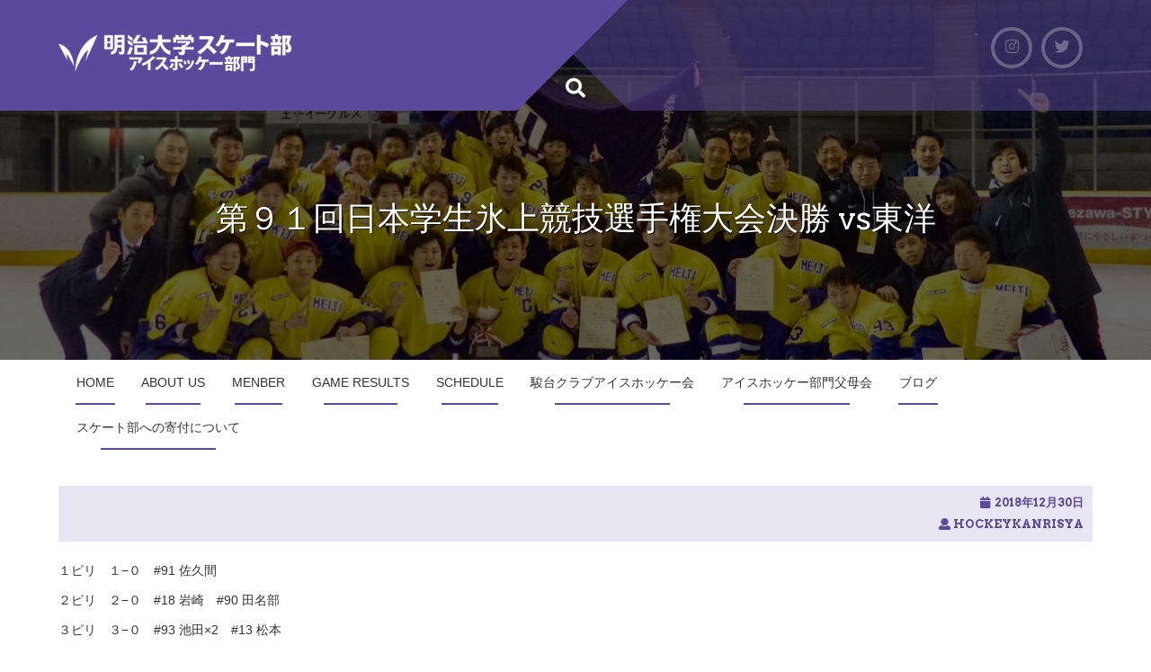

--- FILE ---
content_type: text/html; charset=UTF-8
request_url: https://hockey.meijiskate.jp/?p=556
body_size: 45021
content:
<!DOCTYPE html>
<html lang="ja">
<head>
<meta charset="UTF-8">
<meta name="viewport" content="width=device-width, initial-scale=1">
<link rel="profile" href="https://gmpg.org/xfn/11">
<link rel="pingback" href="https://hockey.meijiskate.jp/icehockey/xmlrpc.php">
<title>第９１回日本学生氷上競技選手権大会決勝 vs東洋 &#8211; 明治大学スケート部</title>
<meta name='robots' content='max-image-preview:large' />
<link rel='dns-prefetch' href='//fonts.googleapis.com' />
<link rel="alternate" type="application/rss+xml" title="明治大学スケート部 &raquo; フィード" href="https://hockey.meijiskate.jp/?feed=rss2" />
<link rel="alternate" type="application/rss+xml" title="明治大学スケート部 &raquo; コメントフィード" href="https://hockey.meijiskate.jp/?feed=comments-rss2" />
<link rel="alternate" title="oEmbed (JSON)" type="application/json+oembed" href="https://hockey.meijiskate.jp/index.php?rest_route=%2Foembed%2F1.0%2Fembed&#038;url=https%3A%2F%2Fhockey.meijiskate.jp%2F%3Fp%3D556" />
<link rel="alternate" title="oEmbed (XML)" type="text/xml+oembed" href="https://hockey.meijiskate.jp/index.php?rest_route=%2Foembed%2F1.0%2Fembed&#038;url=https%3A%2F%2Fhockey.meijiskate.jp%2F%3Fp%3D556&#038;format=xml" />
<style id='wp-img-auto-sizes-contain-inline-css' type='text/css'>
img:is([sizes=auto i],[sizes^="auto," i]){contain-intrinsic-size:3000px 1500px}
/*# sourceURL=wp-img-auto-sizes-contain-inline-css */
</style>
<style id='wp-emoji-styles-inline-css' type='text/css'>

	img.wp-smiley, img.emoji {
		display: inline !important;
		border: none !important;
		box-shadow: none !important;
		height: 1em !important;
		width: 1em !important;
		margin: 0 0.07em !important;
		vertical-align: -0.1em !important;
		background: none !important;
		padding: 0 !important;
	}
/*# sourceURL=wp-emoji-styles-inline-css */
</style>
<style id='wp-block-library-inline-css' type='text/css'>
:root{--wp-block-synced-color:#7a00df;--wp-block-synced-color--rgb:122,0,223;--wp-bound-block-color:var(--wp-block-synced-color);--wp-editor-canvas-background:#ddd;--wp-admin-theme-color:#007cba;--wp-admin-theme-color--rgb:0,124,186;--wp-admin-theme-color-darker-10:#006ba1;--wp-admin-theme-color-darker-10--rgb:0,107,160.5;--wp-admin-theme-color-darker-20:#005a87;--wp-admin-theme-color-darker-20--rgb:0,90,135;--wp-admin-border-width-focus:2px}@media (min-resolution:192dpi){:root{--wp-admin-border-width-focus:1.5px}}.wp-element-button{cursor:pointer}:root .has-very-light-gray-background-color{background-color:#eee}:root .has-very-dark-gray-background-color{background-color:#313131}:root .has-very-light-gray-color{color:#eee}:root .has-very-dark-gray-color{color:#313131}:root .has-vivid-green-cyan-to-vivid-cyan-blue-gradient-background{background:linear-gradient(135deg,#00d084,#0693e3)}:root .has-purple-crush-gradient-background{background:linear-gradient(135deg,#34e2e4,#4721fb 50%,#ab1dfe)}:root .has-hazy-dawn-gradient-background{background:linear-gradient(135deg,#faaca8,#dad0ec)}:root .has-subdued-olive-gradient-background{background:linear-gradient(135deg,#fafae1,#67a671)}:root .has-atomic-cream-gradient-background{background:linear-gradient(135deg,#fdd79a,#004a59)}:root .has-nightshade-gradient-background{background:linear-gradient(135deg,#330968,#31cdcf)}:root .has-midnight-gradient-background{background:linear-gradient(135deg,#020381,#2874fc)}:root{--wp--preset--font-size--normal:16px;--wp--preset--font-size--huge:42px}.has-regular-font-size{font-size:1em}.has-larger-font-size{font-size:2.625em}.has-normal-font-size{font-size:var(--wp--preset--font-size--normal)}.has-huge-font-size{font-size:var(--wp--preset--font-size--huge)}.has-text-align-center{text-align:center}.has-text-align-left{text-align:left}.has-text-align-right{text-align:right}.has-fit-text{white-space:nowrap!important}#end-resizable-editor-section{display:none}.aligncenter{clear:both}.items-justified-left{justify-content:flex-start}.items-justified-center{justify-content:center}.items-justified-right{justify-content:flex-end}.items-justified-space-between{justify-content:space-between}.screen-reader-text{border:0;clip-path:inset(50%);height:1px;margin:-1px;overflow:hidden;padding:0;position:absolute;width:1px;word-wrap:normal!important}.screen-reader-text:focus{background-color:#ddd;clip-path:none;color:#444;display:block;font-size:1em;height:auto;left:5px;line-height:normal;padding:15px 23px 14px;text-decoration:none;top:5px;width:auto;z-index:100000}html :where(.has-border-color){border-style:solid}html :where([style*=border-top-color]){border-top-style:solid}html :where([style*=border-right-color]){border-right-style:solid}html :where([style*=border-bottom-color]){border-bottom-style:solid}html :where([style*=border-left-color]){border-left-style:solid}html :where([style*=border-width]){border-style:solid}html :where([style*=border-top-width]){border-top-style:solid}html :where([style*=border-right-width]){border-right-style:solid}html :where([style*=border-bottom-width]){border-bottom-style:solid}html :where([style*=border-left-width]){border-left-style:solid}html :where(img[class*=wp-image-]){height:auto;max-width:100%}:where(figure){margin:0 0 1em}html :where(.is-position-sticky){--wp-admin--admin-bar--position-offset:var(--wp-admin--admin-bar--height,0px)}@media screen and (max-width:600px){html :where(.is-position-sticky){--wp-admin--admin-bar--position-offset:0px}}

/*# sourceURL=wp-block-library-inline-css */
</style><style id='wp-block-image-inline-css' type='text/css'>
.wp-block-image>a,.wp-block-image>figure>a{display:inline-block}.wp-block-image img{box-sizing:border-box;height:auto;max-width:100%;vertical-align:bottom}@media not (prefers-reduced-motion){.wp-block-image img.hide{visibility:hidden}.wp-block-image img.show{animation:show-content-image .4s}}.wp-block-image[style*=border-radius] img,.wp-block-image[style*=border-radius]>a{border-radius:inherit}.wp-block-image.has-custom-border img{box-sizing:border-box}.wp-block-image.aligncenter{text-align:center}.wp-block-image.alignfull>a,.wp-block-image.alignwide>a{width:100%}.wp-block-image.alignfull img,.wp-block-image.alignwide img{height:auto;width:100%}.wp-block-image .aligncenter,.wp-block-image .alignleft,.wp-block-image .alignright,.wp-block-image.aligncenter,.wp-block-image.alignleft,.wp-block-image.alignright{display:table}.wp-block-image .aligncenter>figcaption,.wp-block-image .alignleft>figcaption,.wp-block-image .alignright>figcaption,.wp-block-image.aligncenter>figcaption,.wp-block-image.alignleft>figcaption,.wp-block-image.alignright>figcaption{caption-side:bottom;display:table-caption}.wp-block-image .alignleft{float:left;margin:.5em 1em .5em 0}.wp-block-image .alignright{float:right;margin:.5em 0 .5em 1em}.wp-block-image .aligncenter{margin-left:auto;margin-right:auto}.wp-block-image :where(figcaption){margin-bottom:1em;margin-top:.5em}.wp-block-image.is-style-circle-mask img{border-radius:9999px}@supports ((-webkit-mask-image:none) or (mask-image:none)) or (-webkit-mask-image:none){.wp-block-image.is-style-circle-mask img{border-radius:0;-webkit-mask-image:url('data:image/svg+xml;utf8,<svg viewBox="0 0 100 100" xmlns="http://www.w3.org/2000/svg"><circle cx="50" cy="50" r="50"/></svg>');mask-image:url('data:image/svg+xml;utf8,<svg viewBox="0 0 100 100" xmlns="http://www.w3.org/2000/svg"><circle cx="50" cy="50" r="50"/></svg>');mask-mode:alpha;-webkit-mask-position:center;mask-position:center;-webkit-mask-repeat:no-repeat;mask-repeat:no-repeat;-webkit-mask-size:contain;mask-size:contain}}:root :where(.wp-block-image.is-style-rounded img,.wp-block-image .is-style-rounded img){border-radius:9999px}.wp-block-image figure{margin:0}.wp-lightbox-container{display:flex;flex-direction:column;position:relative}.wp-lightbox-container img{cursor:zoom-in}.wp-lightbox-container img:hover+button{opacity:1}.wp-lightbox-container button{align-items:center;backdrop-filter:blur(16px) saturate(180%);background-color:#5a5a5a40;border:none;border-radius:4px;cursor:zoom-in;display:flex;height:20px;justify-content:center;opacity:0;padding:0;position:absolute;right:16px;text-align:center;top:16px;width:20px;z-index:100}@media not (prefers-reduced-motion){.wp-lightbox-container button{transition:opacity .2s ease}}.wp-lightbox-container button:focus-visible{outline:3px auto #5a5a5a40;outline:3px auto -webkit-focus-ring-color;outline-offset:3px}.wp-lightbox-container button:hover{cursor:pointer;opacity:1}.wp-lightbox-container button:focus{opacity:1}.wp-lightbox-container button:focus,.wp-lightbox-container button:hover,.wp-lightbox-container button:not(:hover):not(:active):not(.has-background){background-color:#5a5a5a40;border:none}.wp-lightbox-overlay{box-sizing:border-box;cursor:zoom-out;height:100vh;left:0;overflow:hidden;position:fixed;top:0;visibility:hidden;width:100%;z-index:100000}.wp-lightbox-overlay .close-button{align-items:center;cursor:pointer;display:flex;justify-content:center;min-height:40px;min-width:40px;padding:0;position:absolute;right:calc(env(safe-area-inset-right) + 16px);top:calc(env(safe-area-inset-top) + 16px);z-index:5000000}.wp-lightbox-overlay .close-button:focus,.wp-lightbox-overlay .close-button:hover,.wp-lightbox-overlay .close-button:not(:hover):not(:active):not(.has-background){background:none;border:none}.wp-lightbox-overlay .lightbox-image-container{height:var(--wp--lightbox-container-height);left:50%;overflow:hidden;position:absolute;top:50%;transform:translate(-50%,-50%);transform-origin:top left;width:var(--wp--lightbox-container-width);z-index:9999999999}.wp-lightbox-overlay .wp-block-image{align-items:center;box-sizing:border-box;display:flex;height:100%;justify-content:center;margin:0;position:relative;transform-origin:0 0;width:100%;z-index:3000000}.wp-lightbox-overlay .wp-block-image img{height:var(--wp--lightbox-image-height);min-height:var(--wp--lightbox-image-height);min-width:var(--wp--lightbox-image-width);width:var(--wp--lightbox-image-width)}.wp-lightbox-overlay .wp-block-image figcaption{display:none}.wp-lightbox-overlay button{background:none;border:none}.wp-lightbox-overlay .scrim{background-color:#fff;height:100%;opacity:.9;position:absolute;width:100%;z-index:2000000}.wp-lightbox-overlay.active{visibility:visible}@media not (prefers-reduced-motion){.wp-lightbox-overlay.active{animation:turn-on-visibility .25s both}.wp-lightbox-overlay.active img{animation:turn-on-visibility .35s both}.wp-lightbox-overlay.show-closing-animation:not(.active){animation:turn-off-visibility .35s both}.wp-lightbox-overlay.show-closing-animation:not(.active) img{animation:turn-off-visibility .25s both}.wp-lightbox-overlay.zoom.active{animation:none;opacity:1;visibility:visible}.wp-lightbox-overlay.zoom.active .lightbox-image-container{animation:lightbox-zoom-in .4s}.wp-lightbox-overlay.zoom.active .lightbox-image-container img{animation:none}.wp-lightbox-overlay.zoom.active .scrim{animation:turn-on-visibility .4s forwards}.wp-lightbox-overlay.zoom.show-closing-animation:not(.active){animation:none}.wp-lightbox-overlay.zoom.show-closing-animation:not(.active) .lightbox-image-container{animation:lightbox-zoom-out .4s}.wp-lightbox-overlay.zoom.show-closing-animation:not(.active) .lightbox-image-container img{animation:none}.wp-lightbox-overlay.zoom.show-closing-animation:not(.active) .scrim{animation:turn-off-visibility .4s forwards}}@keyframes show-content-image{0%{visibility:hidden}99%{visibility:hidden}to{visibility:visible}}@keyframes turn-on-visibility{0%{opacity:0}to{opacity:1}}@keyframes turn-off-visibility{0%{opacity:1;visibility:visible}99%{opacity:0;visibility:visible}to{opacity:0;visibility:hidden}}@keyframes lightbox-zoom-in{0%{transform:translate(calc((-100vw + var(--wp--lightbox-scrollbar-width))/2 + var(--wp--lightbox-initial-left-position)),calc(-50vh + var(--wp--lightbox-initial-top-position))) scale(var(--wp--lightbox-scale))}to{transform:translate(-50%,-50%) scale(1)}}@keyframes lightbox-zoom-out{0%{transform:translate(-50%,-50%) scale(1);visibility:visible}99%{visibility:visible}to{transform:translate(calc((-100vw + var(--wp--lightbox-scrollbar-width))/2 + var(--wp--lightbox-initial-left-position)),calc(-50vh + var(--wp--lightbox-initial-top-position))) scale(var(--wp--lightbox-scale));visibility:hidden}}
/*# sourceURL=https://hockey.meijiskate.jp/icehockey/wp-includes/blocks/image/style.min.css */
</style>
<style id='wp-block-paragraph-inline-css' type='text/css'>
.is-small-text{font-size:.875em}.is-regular-text{font-size:1em}.is-large-text{font-size:2.25em}.is-larger-text{font-size:3em}.has-drop-cap:not(:focus):first-letter{float:left;font-size:8.4em;font-style:normal;font-weight:100;line-height:.68;margin:.05em .1em 0 0;text-transform:uppercase}body.rtl .has-drop-cap:not(:focus):first-letter{float:none;margin-left:.1em}p.has-drop-cap.has-background{overflow:hidden}:root :where(p.has-background){padding:1.25em 2.375em}:where(p.has-text-color:not(.has-link-color)) a{color:inherit}p.has-text-align-left[style*="writing-mode:vertical-lr"],p.has-text-align-right[style*="writing-mode:vertical-rl"]{rotate:180deg}
/*# sourceURL=https://hockey.meijiskate.jp/icehockey/wp-includes/blocks/paragraph/style.min.css */
</style>
<style id='global-styles-inline-css' type='text/css'>
:root{--wp--preset--aspect-ratio--square: 1;--wp--preset--aspect-ratio--4-3: 4/3;--wp--preset--aspect-ratio--3-4: 3/4;--wp--preset--aspect-ratio--3-2: 3/2;--wp--preset--aspect-ratio--2-3: 2/3;--wp--preset--aspect-ratio--16-9: 16/9;--wp--preset--aspect-ratio--9-16: 9/16;--wp--preset--color--black: #000000;--wp--preset--color--cyan-bluish-gray: #abb8c3;--wp--preset--color--white: #ffffff;--wp--preset--color--pale-pink: #f78da7;--wp--preset--color--vivid-red: #cf2e2e;--wp--preset--color--luminous-vivid-orange: #ff6900;--wp--preset--color--luminous-vivid-amber: #fcb900;--wp--preset--color--light-green-cyan: #7bdcb5;--wp--preset--color--vivid-green-cyan: #00d084;--wp--preset--color--pale-cyan-blue: #8ed1fc;--wp--preset--color--vivid-cyan-blue: #0693e3;--wp--preset--color--vivid-purple: #9b51e0;--wp--preset--gradient--vivid-cyan-blue-to-vivid-purple: linear-gradient(135deg,rgb(6,147,227) 0%,rgb(155,81,224) 100%);--wp--preset--gradient--light-green-cyan-to-vivid-green-cyan: linear-gradient(135deg,rgb(122,220,180) 0%,rgb(0,208,130) 100%);--wp--preset--gradient--luminous-vivid-amber-to-luminous-vivid-orange: linear-gradient(135deg,rgb(252,185,0) 0%,rgb(255,105,0) 100%);--wp--preset--gradient--luminous-vivid-orange-to-vivid-red: linear-gradient(135deg,rgb(255,105,0) 0%,rgb(207,46,46) 100%);--wp--preset--gradient--very-light-gray-to-cyan-bluish-gray: linear-gradient(135deg,rgb(238,238,238) 0%,rgb(169,184,195) 100%);--wp--preset--gradient--cool-to-warm-spectrum: linear-gradient(135deg,rgb(74,234,220) 0%,rgb(151,120,209) 20%,rgb(207,42,186) 40%,rgb(238,44,130) 60%,rgb(251,105,98) 80%,rgb(254,248,76) 100%);--wp--preset--gradient--blush-light-purple: linear-gradient(135deg,rgb(255,206,236) 0%,rgb(152,150,240) 100%);--wp--preset--gradient--blush-bordeaux: linear-gradient(135deg,rgb(254,205,165) 0%,rgb(254,45,45) 50%,rgb(107,0,62) 100%);--wp--preset--gradient--luminous-dusk: linear-gradient(135deg,rgb(255,203,112) 0%,rgb(199,81,192) 50%,rgb(65,88,208) 100%);--wp--preset--gradient--pale-ocean: linear-gradient(135deg,rgb(255,245,203) 0%,rgb(182,227,212) 50%,rgb(51,167,181) 100%);--wp--preset--gradient--electric-grass: linear-gradient(135deg,rgb(202,248,128) 0%,rgb(113,206,126) 100%);--wp--preset--gradient--midnight: linear-gradient(135deg,rgb(2,3,129) 0%,rgb(40,116,252) 100%);--wp--preset--font-size--small: 13px;--wp--preset--font-size--medium: 20px;--wp--preset--font-size--large: 36px;--wp--preset--font-size--x-large: 42px;--wp--preset--spacing--20: 0.44rem;--wp--preset--spacing--30: 0.67rem;--wp--preset--spacing--40: 1rem;--wp--preset--spacing--50: 1.5rem;--wp--preset--spacing--60: 2.25rem;--wp--preset--spacing--70: 3.38rem;--wp--preset--spacing--80: 5.06rem;--wp--preset--shadow--natural: 6px 6px 9px rgba(0, 0, 0, 0.2);--wp--preset--shadow--deep: 12px 12px 50px rgba(0, 0, 0, 0.4);--wp--preset--shadow--sharp: 6px 6px 0px rgba(0, 0, 0, 0.2);--wp--preset--shadow--outlined: 6px 6px 0px -3px rgb(255, 255, 255), 6px 6px rgb(0, 0, 0);--wp--preset--shadow--crisp: 6px 6px 0px rgb(0, 0, 0);}:where(.is-layout-flex){gap: 0.5em;}:where(.is-layout-grid){gap: 0.5em;}body .is-layout-flex{display: flex;}.is-layout-flex{flex-wrap: wrap;align-items: center;}.is-layout-flex > :is(*, div){margin: 0;}body .is-layout-grid{display: grid;}.is-layout-grid > :is(*, div){margin: 0;}:where(.wp-block-columns.is-layout-flex){gap: 2em;}:where(.wp-block-columns.is-layout-grid){gap: 2em;}:where(.wp-block-post-template.is-layout-flex){gap: 1.25em;}:where(.wp-block-post-template.is-layout-grid){gap: 1.25em;}.has-black-color{color: var(--wp--preset--color--black) !important;}.has-cyan-bluish-gray-color{color: var(--wp--preset--color--cyan-bluish-gray) !important;}.has-white-color{color: var(--wp--preset--color--white) !important;}.has-pale-pink-color{color: var(--wp--preset--color--pale-pink) !important;}.has-vivid-red-color{color: var(--wp--preset--color--vivid-red) !important;}.has-luminous-vivid-orange-color{color: var(--wp--preset--color--luminous-vivid-orange) !important;}.has-luminous-vivid-amber-color{color: var(--wp--preset--color--luminous-vivid-amber) !important;}.has-light-green-cyan-color{color: var(--wp--preset--color--light-green-cyan) !important;}.has-vivid-green-cyan-color{color: var(--wp--preset--color--vivid-green-cyan) !important;}.has-pale-cyan-blue-color{color: var(--wp--preset--color--pale-cyan-blue) !important;}.has-vivid-cyan-blue-color{color: var(--wp--preset--color--vivid-cyan-blue) !important;}.has-vivid-purple-color{color: var(--wp--preset--color--vivid-purple) !important;}.has-black-background-color{background-color: var(--wp--preset--color--black) !important;}.has-cyan-bluish-gray-background-color{background-color: var(--wp--preset--color--cyan-bluish-gray) !important;}.has-white-background-color{background-color: var(--wp--preset--color--white) !important;}.has-pale-pink-background-color{background-color: var(--wp--preset--color--pale-pink) !important;}.has-vivid-red-background-color{background-color: var(--wp--preset--color--vivid-red) !important;}.has-luminous-vivid-orange-background-color{background-color: var(--wp--preset--color--luminous-vivid-orange) !important;}.has-luminous-vivid-amber-background-color{background-color: var(--wp--preset--color--luminous-vivid-amber) !important;}.has-light-green-cyan-background-color{background-color: var(--wp--preset--color--light-green-cyan) !important;}.has-vivid-green-cyan-background-color{background-color: var(--wp--preset--color--vivid-green-cyan) !important;}.has-pale-cyan-blue-background-color{background-color: var(--wp--preset--color--pale-cyan-blue) !important;}.has-vivid-cyan-blue-background-color{background-color: var(--wp--preset--color--vivid-cyan-blue) !important;}.has-vivid-purple-background-color{background-color: var(--wp--preset--color--vivid-purple) !important;}.has-black-border-color{border-color: var(--wp--preset--color--black) !important;}.has-cyan-bluish-gray-border-color{border-color: var(--wp--preset--color--cyan-bluish-gray) !important;}.has-white-border-color{border-color: var(--wp--preset--color--white) !important;}.has-pale-pink-border-color{border-color: var(--wp--preset--color--pale-pink) !important;}.has-vivid-red-border-color{border-color: var(--wp--preset--color--vivid-red) !important;}.has-luminous-vivid-orange-border-color{border-color: var(--wp--preset--color--luminous-vivid-orange) !important;}.has-luminous-vivid-amber-border-color{border-color: var(--wp--preset--color--luminous-vivid-amber) !important;}.has-light-green-cyan-border-color{border-color: var(--wp--preset--color--light-green-cyan) !important;}.has-vivid-green-cyan-border-color{border-color: var(--wp--preset--color--vivid-green-cyan) !important;}.has-pale-cyan-blue-border-color{border-color: var(--wp--preset--color--pale-cyan-blue) !important;}.has-vivid-cyan-blue-border-color{border-color: var(--wp--preset--color--vivid-cyan-blue) !important;}.has-vivid-purple-border-color{border-color: var(--wp--preset--color--vivid-purple) !important;}.has-vivid-cyan-blue-to-vivid-purple-gradient-background{background: var(--wp--preset--gradient--vivid-cyan-blue-to-vivid-purple) !important;}.has-light-green-cyan-to-vivid-green-cyan-gradient-background{background: var(--wp--preset--gradient--light-green-cyan-to-vivid-green-cyan) !important;}.has-luminous-vivid-amber-to-luminous-vivid-orange-gradient-background{background: var(--wp--preset--gradient--luminous-vivid-amber-to-luminous-vivid-orange) !important;}.has-luminous-vivid-orange-to-vivid-red-gradient-background{background: var(--wp--preset--gradient--luminous-vivid-orange-to-vivid-red) !important;}.has-very-light-gray-to-cyan-bluish-gray-gradient-background{background: var(--wp--preset--gradient--very-light-gray-to-cyan-bluish-gray) !important;}.has-cool-to-warm-spectrum-gradient-background{background: var(--wp--preset--gradient--cool-to-warm-spectrum) !important;}.has-blush-light-purple-gradient-background{background: var(--wp--preset--gradient--blush-light-purple) !important;}.has-blush-bordeaux-gradient-background{background: var(--wp--preset--gradient--blush-bordeaux) !important;}.has-luminous-dusk-gradient-background{background: var(--wp--preset--gradient--luminous-dusk) !important;}.has-pale-ocean-gradient-background{background: var(--wp--preset--gradient--pale-ocean) !important;}.has-electric-grass-gradient-background{background: var(--wp--preset--gradient--electric-grass) !important;}.has-midnight-gradient-background{background: var(--wp--preset--gradient--midnight) !important;}.has-small-font-size{font-size: var(--wp--preset--font-size--small) !important;}.has-medium-font-size{font-size: var(--wp--preset--font-size--medium) !important;}.has-large-font-size{font-size: var(--wp--preset--font-size--large) !important;}.has-x-large-font-size{font-size: var(--wp--preset--font-size--x-large) !important;}
/*# sourceURL=global-styles-inline-css */
</style>

<style id='classic-theme-styles-inline-css' type='text/css'>
/*! This file is auto-generated */
.wp-block-button__link{color:#fff;background-color:#32373c;border-radius:9999px;box-shadow:none;text-decoration:none;padding:calc(.667em + 2px) calc(1.333em + 2px);font-size:1.125em}.wp-block-file__button{background:#32373c;color:#fff;text-decoration:none}
/*# sourceURL=/wp-includes/css/classic-themes.min.css */
</style>
<link rel='stylesheet' id='plum-style-css' href='https://hockey.meijiskate.jp/icehockey/wp-content/themes/plum/style.css?ver=6.9' type='text/css' media='all' />
<link rel='stylesheet' id='plum-title-font-css' href='//fonts.googleapis.com/css?family=Arvo%3A100%2C300%2C400%2C700&#038;ver=6.9' type='text/css' media='all' />
<link rel='stylesheet' id='plum-body-font-css' href='//fonts.googleapis.com/css?family=Ubuntu%3A100%2C300%2C400%2C700&#038;ver=6.9' type='text/css' media='all' />
<link rel='stylesheet' id='fontawesome-css' href='https://hockey.meijiskate.jp/icehockey/wp-content/themes/plum/assets/font-awesome/css/fontawesome-all.min.css?ver=6.9' type='text/css' media='all' />
<link rel='stylesheet' id='bootstrap-css' href='https://hockey.meijiskate.jp/icehockey/wp-content/themes/plum/assets/bootstrap/css/bootstrap.min.css?ver=6.9' type='text/css' media='all' />
<link rel='stylesheet' id='hover-style-css' href='https://hockey.meijiskate.jp/icehockey/wp-content/themes/plum/assets/ext-css/hover.min.css?ver=6.9' type='text/css' media='all' />
<link rel='stylesheet' id='slicknav-css' href='https://hockey.meijiskate.jp/icehockey/wp-content/themes/plum/assets/ext-css/slicknav.css?ver=6.9' type='text/css' media='all' />
<link rel='stylesheet' id='swiper-css' href='https://hockey.meijiskate.jp/icehockey/wp-content/themes/plum/assets/ext-css/swiper.min.css?ver=6.9' type='text/css' media='all' />
<link rel='stylesheet' id='plum-main-theme-style-css' href='https://hockey.meijiskate.jp/icehockey/wp-content/themes/plum/assets/theme_styles/css/default.css' type='text/css' media='all' />
<style id='plum-main-theme-style-inline-css' type='text/css'>
#masthead .masthead-inner .site-branding .site-title a { color: #blank; }#masthead .masthead-inner .site-branding .site-description { color: #ffffff; }#masthead .site-branding #text-title-desc { display: none; }@media screen and (min-width: 768px) { #masthead .masthead-inner .site-branding .site-title { font-size: 18px; } }#primary-mono .contact-us .entry-header { display:none; }
/*# sourceURL=plum-main-theme-style-inline-css */
</style>
<script type="text/javascript" src="https://hockey.meijiskate.jp/icehockey/wp-includes/js/jquery/jquery.min.js?ver=3.7.1" id="jquery-core-js"></script>
<script type="text/javascript" src="https://hockey.meijiskate.jp/icehockey/wp-includes/js/jquery/jquery-migrate.min.js?ver=3.4.1" id="jquery-migrate-js"></script>
<script type="text/javascript" src="https://hockey.meijiskate.jp/icehockey/wp-content/themes/plum/assets/js/external.js?ver=20120206" id="plum-externaljs-js"></script>
<script type="text/javascript" src="https://hockey.meijiskate.jp/icehockey/wp-content/themes/plum/assets/js/custom.js?ver=6.9" id="plum-custom-js-js"></script>
<link rel="https://api.w.org/" href="https://hockey.meijiskate.jp/index.php?rest_route=/" /><link rel="alternate" title="JSON" type="application/json" href="https://hockey.meijiskate.jp/index.php?rest_route=/wp/v2/posts/556" /><link rel="EditURI" type="application/rsd+xml" title="RSD" href="https://hockey.meijiskate.jp/icehockey/xmlrpc.php?rsd" />
<meta name="generator" content="WordPress 6.9" />
<link rel="canonical" href="https://hockey.meijiskate.jp/?p=556" />
<link rel='shortlink' href='https://hockey.meijiskate.jp/?p=556' />
	<style>
	#masthead {
			display: block;
			background-image: url(https://hockey.meijiskate.jp/icehockey/wp-content/uploads/2018/12/IMG_8700.jpg);
			background-size: cover;
			background-position: center center;
			background-repeat: repeat;
		}
	</style>	
	</head>
<body data-rsssl=1 class="wp-singular post-template-default single single-post postid-556 single-format-standard wp-custom-logo wp-theme-plum">
<div id="page" class="hfeed site">
	
	<div id="jumbosearch">
		<i class="fas fa-times closeicon"></i>
		<div class="form">
			<form role="search" method="get" class="search-form" action="https://hockey.meijiskate.jp/">
				<label>
					<span class="screen-reader-text">検索:</span>
					<input type="search" class="search-field" placeholder="検索&hellip;" value="" name="s" />
				</label>
				<input type="submit" class="search-submit" value="検索" />
			</form>		</div>
	</div>		
	<header id="masthead" class="site-header single" role="banner">	
		<div class="layer">		
		<div class="container masthead-container">
			
			<div class="masthead-inner">
				<div class="site-branding col-md-6 col-sm-6 col-xs-12">
										<div id="site-logo">
						<a href="https://hockey.meijiskate.jp/" class="custom-logo-link" rel="home"><img width="330" height="80" src="https://hockey.meijiskate.jp/icehockey/wp-content/uploads/2018/05/cropped-logo-2.png" class="custom-logo" alt="明治大学スケート部" decoding="async" srcset="https://hockey.meijiskate.jp/icehockey/wp-content/uploads/2018/05/cropped-logo-2.png 330w, https://hockey.meijiskate.jp/icehockey/wp-content/uploads/2018/05/cropped-logo-2-300x73.png 300w" sizes="(max-width: 330px) 100vw, 330px" /></a>					</div>
					<div id="text-title-desc">
					<h1 class="site-title title-font"><a href="https://hockey.meijiskate.jp/" rel="home">明治大学スケート部</a></h1>
					<h2 class="site-description">アイスホッケー部門</h2>
					</div>
									</div>
				
				<div class="social-icons col-md-6 col-sm-6 col-xs-12">
						<a class="common none" href="https://www.instagram.com/meijiicehockey?igsh=MWxqankzdTMzaWE4eQ%3D%3D&#038;utm_source=qr"><i class="fab fa-instagram"></i></a>
		<a class="common none" href="https://x.com/meijiicehockey?s=21&#038;t=XUeZOihFsFj4VyAHRHehjA"><i class="fab fa-twitter"></i></a>
		 
				</div>
				
			</div>			
							<div id="mobile-header-image">
					<img src="https://hockey.meijiskate.jp/icehockey/wp-content/uploads/2025/09/cropped-ホームページヘッダー-4.png">
				</div>	
						
			<div id="search-icon">
				<a id="searchicon">
					<span class="fa fa-search"></span>
				</a>
			</div>	
			
							<div class="in-header-title">
					<h3 class="entry-title title-font">第９１回日本学生氷上競技選手権大会決勝 vs東洋</h3>				</div>	
					</div>	
		
		<div id="mobile-search">
			<form role="search" method="get" class="search-form" action="https://hockey.meijiskate.jp/">
				<label>
					<span class="screen-reader-text">検索:</span>
					<input type="search" class="search-field" placeholder="検索&hellip;" value="" name="s" />
				</label>
				<input type="submit" class="search-submit" value="検索" />
			</form>		</div>
		
		</div>
	</header><!-- #masthead -->
	
	<div id="slickmenu"></div>
	<nav id="site-navigation" class="main-navigation single" role="navigation">
		<div class="container">
			<div class="menu-menu-1-container"><ul id="menu-menu-1" class="menu"><li id="menu-item-13" class="menu-item menu-item-type-custom menu-item-object-custom"><a href="https://hockey.meijiskate.jp/icehockey/"></i>HOME</a></li>
<li id="menu-item-188" class="menu-item menu-item-type-post_type menu-item-object-page menu-item-has-children"><a href="https://hockey.meijiskate.jp/?page_id=185"></i>ABOUT US</a>
<ul class="sub-menu">
	<li id="menu-item-14" class="menu-item menu-item-type-post_type menu-item-object-page"><a href="https://hockey.meijiskate.jp/?page_id=5"></i>スケート部アイスホッケー部門について</a></li>
	<li id="menu-item-171" class="menu-item menu-item-type-post_type menu-item-object-page"><a href="https://hockey.meijiskate.jp/?page_id=169"></i>近年の戦績</a></li>
</ul>
</li>
<li id="menu-item-83" class="menu-item menu-item-type-post_type menu-item-object-page menu-item-has-children"><a href="https://hockey.meijiskate.jp/?page_id=7"></i>MENBER</a>
<ul class="sub-menu">
	<li id="menu-item-148" class="menu-item menu-item-type-post_type menu-item-object-page"><a href="https://hockey.meijiskate.jp/?page_id=145"></i>スタッフ紹介</a></li>
	<li id="menu-item-144" class="menu-item menu-item-type-post_type menu-item-object-page"><a href="https://hockey.meijiskate.jp/?page_id=140"></i>選手紹介</a></li>
	<li id="menu-item-160" class="menu-item menu-item-type-post_type menu-item-object-page"><a href="https://hockey.meijiskate.jp/?page_id=158"></i>寮の紹介</a></li>
</ul>
</li>
<li id="menu-item-18" class="menu-item menu-item-type-taxonomy menu-item-object-category current-post-ancestor current-menu-parent current-post-parent"><a href="https://hockey.meijiskate.jp/?cat=3"></i>GAME RESULTS</a></li>
<li id="menu-item-17" class="menu-item menu-item-type-taxonomy menu-item-object-category"><a href="https://hockey.meijiskate.jp/?cat=4"></i>SCHEDULE</a></li>
<li id="menu-item-16" class="menu-item menu-item-type-post_type menu-item-object-page menu-item-has-children"><a href="https://hockey.meijiskate.jp/?page_id=11"></i>駿台クラブアイスホッケー会</a>
<ul class="sub-menu">
	<li id="menu-item-186" class="menu-item menu-item-type-post_type menu-item-object-page"><a href="https://hockey.meijiskate.jp/?page_id=184"></i>駿台クラブアイスホッケー会</a></li>
	<li id="menu-item-192" class="menu-item menu-item-type-custom menu-item-object-custom"><a href="https://www.facebook.com/sundai.icehockey/"></i>OB会FB</a></li>
	<li id="menu-item-161" class="menu-item menu-item-type-taxonomy menu-item-object-category"><a href="https://hockey.meijiskate.jp/?cat=8"></i>OB会関連のお知らせ</a></li>
</ul>
</li>
<li id="menu-item-47" class="menu-item menu-item-type-taxonomy menu-item-object-category"><a href="https://hockey.meijiskate.jp/?cat=7"></i>アイスホッケー部門父母会</a></li>
<li id="menu-item-296" class="menu-item menu-item-type-post_type menu-item-object-page menu-item-has-children"><a href="https://hockey.meijiskate.jp/?page_id=294"></i>ブログ</a>
<ul class="sub-menu">
	<li id="menu-item-200" class="menu-item menu-item-type-post_type menu-item-object-page"><a href="https://hockey.meijiskate.jp/?page_id=199"></i>ブログ記事募集について</a></li>
	<li id="menu-item-203" class="menu-item menu-item-type-taxonomy menu-item-object-category"><a href="https://hockey.meijiskate.jp/?cat=10"></i>現役ブログ</a></li>
	<li id="menu-item-202" class="menu-item menu-item-type-taxonomy menu-item-object-category"><a href="https://hockey.meijiskate.jp/?cat=9"></i>OBブログ</a></li>
	<li id="menu-item-204" class="menu-item menu-item-type-taxonomy menu-item-object-category"><a href="https://hockey.meijiskate.jp/?cat=11"></i>父母会OBブログ</a></li>
</ul>
</li>
<li id="menu-item-137" class="menu-item menu-item-type-post_type menu-item-object-page"><a href="https://hockey.meijiskate.jp/?page_id=136"></i>スケート部への寄付について</a></li>
</ul></div>		</div>
	</nav><!-- #site-navigation -->	
	
	
	<div class="mega-container">
		
			
			
		<div id="content" class="site-content container">
	<div id="primary-mono" class="content-area col-md-12">
		<main id="main" class="site-main" role="main">

		
			
<article id="post-556" class="post-556 post type-post status-publish format-standard has-post-thumbnail hentry category-news category-results">
	<header class="entry-header">		
		<div class="entry-meta">
			<span class="posted-on title-font"><i class="fa fa-calendar"></i><a href="https://hockey.meijiskate.jp/?p=556" rel="bookmark"><time class="entry-date published" datetime="2018-12-30T13:37:11+09:00">2018年12月30日</time><time class="updated" datetime="2018-12-31T17:59:59+09:00">2018年12月31日</time></a></span><span class="byline title-font"><i class="fa fa-user"></i> <span class="author vcard"><a class="url fn n" href="https://hockey.meijiskate.jp/?author=1">hockeykanrisya</a></span></span>		</div><!-- .entry-meta -->
	</header><!-- .entry-header -->
			
			
	<div class="entry-content">
		<p>１ピリ　１−０　#91 佐久間</p>
<p>２ピリ　２−０　#18 岩崎　#90 田名部</p>
<p>３ピリ　３−０　#93 池田×2　#13 松本</p>
<p>上記試合の結果、６−０で勝利し明治大学が優勝いたしました！</p>
<p>今シーズンたくさんの応援ありがとうございました。おかげさまで三冠をすることができました！</p>
<p>やっぱり明治がNo.1！！！！</p>
<p>[ベスト６]</p>
<p>ベストGK &nbsp; &nbsp; &nbsp; &nbsp;香田凌辰</p>
<p>ベストDF &nbsp; &nbsp; &nbsp; &nbsp;相馬秀斗</p>
<p>ベストFW &nbsp; &nbsp; &nbsp; 府中祐也　池田涼希 &nbsp;松本昴大</p>
<p>[MVP] &nbsp; &nbsp; &nbsp; &nbsp; &nbsp; &nbsp; 香田凌辰</p>
<p>[得点王]　　　池田涼希　府中祐也　</p>
<p>[アシスト王]　池田涼希</p>


<p><br></p>



<figure class="wp-block-image"><img fetchpriority="high" decoding="async" width="1024" height="643" src="https://hockey.meijiskate.jp/icehockey/wp-content/uploads/2018/12/IMG_8700-1024x643.jpg" alt="" class="wp-image-557" srcset="https://hockey.meijiskate.jp/icehockey/wp-content/uploads/2018/12/IMG_8700-1024x643.jpg 1024w, https://hockey.meijiskate.jp/icehockey/wp-content/uploads/2018/12/IMG_8700-300x188.jpg 300w, https://hockey.meijiskate.jp/icehockey/wp-content/uploads/2018/12/IMG_8700-768x482.jpg 768w, https://hockey.meijiskate.jp/icehockey/wp-content/uploads/2018/12/IMG_8700-542x340.jpg 542w, https://hockey.meijiskate.jp/icehockey/wp-content/uploads/2018/12/IMG_8700.jpg 1296w" sizes="(max-width: 1024px) 100vw, 1024px" /></figure>



<figure class="wp-block-image"><img decoding="async" width="1024" height="683" src="https://hockey.meijiskate.jp/icehockey/wp-content/uploads/2018/12/IMG_8699-1024x683.jpg" alt="" class="wp-image-558" srcset="https://hockey.meijiskate.jp/icehockey/wp-content/uploads/2018/12/IMG_8699-1024x683.jpg 1024w, https://hockey.meijiskate.jp/icehockey/wp-content/uploads/2018/12/IMG_8699-300x200.jpg 300w, https://hockey.meijiskate.jp/icehockey/wp-content/uploads/2018/12/IMG_8699-768x512.jpg 768w, https://hockey.meijiskate.jp/icehockey/wp-content/uploads/2018/12/IMG_8699.jpg 2048w" sizes="(max-width: 1024px) 100vw, 1024px" /></figure>


			</div><!-- .entry-content -->

	<footer class="entry-footer">
		<span class="cat-links">Posted in <a href="https://hockey.meijiskate.jp/?cat=2" rel="category">最新情報</a>, <a href="https://hockey.meijiskate.jp/?cat=3" rel="category">試合結果</a></span>	</footer><!-- .entry-footer -->
	
		<nav class="navigation post-navigation" role="navigation">
		<h3 class="screen-reader-text">Post navigation</h3>
		<div class="nav-links">
						  <div class="nav-previous col-md-6"><a href="https://hockey.meijiskate.jp/?p=552"><img width="150" height="150" src="https://hockey.meijiskate.jp/icehockey/wp-content/uploads/2018/12/2018-12-28-09.45.35-150x150.jpg" class="attachment-thumbnail size-thumbnail wp-post-image" alt="" 0="120" 1="120" decoding="async" srcset="https://hockey.meijiskate.jp/icehockey/wp-content/uploads/2018/12/2018-12-28-09.45.35-150x150.jpg 150w, https://hockey.meijiskate.jp/icehockey/wp-content/uploads/2018/12/2018-12-28-09.45.35-600x600.jpg 600w" sizes="(max-width: 150px) 100vw, 150px" /></a>
			<span class="navl"><a href="https://hockey.meijiskate.jp/?p=552" rel="prev"><span class="meta-nav">&larr;</span>&nbsp;第９１回日本学生氷上競技選手権大会準決勝 vs日体大</a></span></div>			 <div class="nav-next col-md-6"> <a href="https://hockey.meijiskate.jp/?p=577"><img width="150" height="128" src="https://hockey.meijiskate.jp/icehockey/wp-content/uploads/2018/10/meiji-e1539419113813-150x128.png" class="attachment-thumbnail size-thumbnail wp-post-image" alt="" 0="120" 1="120" decoding="async" loading="lazy" /></a>
			<span class="navl"><a href="https://hockey.meijiskate.jp/?p=577" rel="next">新体制・春合宿について&nbsp;<span class="meta-nav">&rarr;</span></a></span>				 </div> 			
		</div><!-- .nav-links -->
	</nav><!-- .navigation -->
	</article><!-- #post-## -->

			
			
		
		</main><!-- #main -->
	</div><!-- #primary -->


	</div><!-- #content -->

	 </div><!--.mega-container-->


 	 <div id="footer-sidebar" class="widget-area">
	 	<div class="container">
		 						<div class="footer-column col-md-4 col-sm-6"> 
						<aside id="media_image-3" class="widget widget_media_image"><a href="http://www.meiji.ac.jp"><img width="300" height="82" src="https://hockey.meijiskate.jp/icehockey/wp-content/uploads/2018/10/meiji-e1539419113813-300x82.png" class="image wp-image-417  attachment-medium size-medium" alt="" style="max-width: 100%; height: auto;" decoding="async" loading="lazy" srcset="https://hockey.meijiskate.jp/icehockey/wp-content/uploads/2018/10/meiji-e1539419113813-300x82.png 300w, https://hockey.meijiskate.jp/icehockey/wp-content/uploads/2018/10/meiji-e1539419113813.png 469w" sizes="auto, (max-width: 300px) 100vw, 300px" /></a></aside> 
					</div> 
									<div class="footer-column col-md-4 col-sm-6"> 
						<aside id="media_image-5" class="widget widget_media_image"><a href="https://jacsif.jp"><img width="300" height="82" src="https://hockey.meijiskate.jp/icehockey/wp-content/uploads/2018/10/jacsif-e1539418978493-300x82.png" class="image wp-image-419  attachment-medium size-medium" alt="" style="max-width: 100%; height: auto;" decoding="async" loading="lazy" srcset="https://hockey.meijiskate.jp/icehockey/wp-content/uploads/2018/10/jacsif-e1539418978493-300x82.png 300w, https://hockey.meijiskate.jp/icehockey/wp-content/uploads/2018/10/jacsif-e1539418978493.png 484w" sizes="auto, (max-width: 300px) 100vw, 300px" /></a></aside> 
					</div> 
									<div class="footer-column col-md-4 col-sm-6"> <aside id="media_image-4" class="widget widget_media_image"><a href="http://tihf.jp"><img width="300" height="81" src="https://hockey.meijiskate.jp/icehockey/wp-content/uploads/2018/10/TIHF-e1539419172153-300x81.png" class="image wp-image-418  attachment-medium size-medium" alt="" style="max-width: 100%; height: auto;" decoding="async" loading="lazy" srcset="https://hockey.meijiskate.jp/icehockey/wp-content/uploads/2018/10/TIHF-e1539419172153-300x81.png 300w, https://hockey.meijiskate.jp/icehockey/wp-content/uploads/2018/10/TIHF-e1539419172153.png 472w" sizes="auto, (max-width: 300px) 100vw, 300px" /></a></aside> 
					</div>
								
	 	</div>
	 </div>	<!--#footer-sidebar-->	
	<footer id="colophon" class="site-footer" role="contentinfo">
		<div class="site-info container">
			Powered by <a href="https://inkhive.com/product/plum/" rel="nofollow">Plum Theme</a>.			<span class="sep"></span>
			<div class="custom-info">
				&copy; 2026 明治大学スケート部. All Rights Reserved. 			</div>
		</div><!-- .site-info -->
	</footer><!-- #colophon -->

</div><!-- #page -->



<script type="text/javascript" src="https://hockey.meijiskate.jp/icehockey/wp-content/themes/plum/assets/js/navigation.js?ver=20120206" id="plum-navigation-js"></script>
<script type="text/javascript" src="https://hockey.meijiskate.jp/icehockey/wp-content/themes/plum/assets/js/skip-link-focus-fix.js?ver=20130115" id="plum-skip-link-focus-fix-js"></script>
<script id="wp-emoji-settings" type="application/json">
{"baseUrl":"https://s.w.org/images/core/emoji/17.0.2/72x72/","ext":".png","svgUrl":"https://s.w.org/images/core/emoji/17.0.2/svg/","svgExt":".svg","source":{"concatemoji":"https://hockey.meijiskate.jp/icehockey/wp-includes/js/wp-emoji-release.min.js?ver=6.9"}}
</script>
<script type="module">
/* <![CDATA[ */
/*! This file is auto-generated */
const a=JSON.parse(document.getElementById("wp-emoji-settings").textContent),o=(window._wpemojiSettings=a,"wpEmojiSettingsSupports"),s=["flag","emoji"];function i(e){try{var t={supportTests:e,timestamp:(new Date).valueOf()};sessionStorage.setItem(o,JSON.stringify(t))}catch(e){}}function c(e,t,n){e.clearRect(0,0,e.canvas.width,e.canvas.height),e.fillText(t,0,0);t=new Uint32Array(e.getImageData(0,0,e.canvas.width,e.canvas.height).data);e.clearRect(0,0,e.canvas.width,e.canvas.height),e.fillText(n,0,0);const a=new Uint32Array(e.getImageData(0,0,e.canvas.width,e.canvas.height).data);return t.every((e,t)=>e===a[t])}function p(e,t){e.clearRect(0,0,e.canvas.width,e.canvas.height),e.fillText(t,0,0);var n=e.getImageData(16,16,1,1);for(let e=0;e<n.data.length;e++)if(0!==n.data[e])return!1;return!0}function u(e,t,n,a){switch(t){case"flag":return n(e,"\ud83c\udff3\ufe0f\u200d\u26a7\ufe0f","\ud83c\udff3\ufe0f\u200b\u26a7\ufe0f")?!1:!n(e,"\ud83c\udde8\ud83c\uddf6","\ud83c\udde8\u200b\ud83c\uddf6")&&!n(e,"\ud83c\udff4\udb40\udc67\udb40\udc62\udb40\udc65\udb40\udc6e\udb40\udc67\udb40\udc7f","\ud83c\udff4\u200b\udb40\udc67\u200b\udb40\udc62\u200b\udb40\udc65\u200b\udb40\udc6e\u200b\udb40\udc67\u200b\udb40\udc7f");case"emoji":return!a(e,"\ud83e\u1fac8")}return!1}function f(e,t,n,a){let r;const o=(r="undefined"!=typeof WorkerGlobalScope&&self instanceof WorkerGlobalScope?new OffscreenCanvas(300,150):document.createElement("canvas")).getContext("2d",{willReadFrequently:!0}),s=(o.textBaseline="top",o.font="600 32px Arial",{});return e.forEach(e=>{s[e]=t(o,e,n,a)}),s}function r(e){var t=document.createElement("script");t.src=e,t.defer=!0,document.head.appendChild(t)}a.supports={everything:!0,everythingExceptFlag:!0},new Promise(t=>{let n=function(){try{var e=JSON.parse(sessionStorage.getItem(o));if("object"==typeof e&&"number"==typeof e.timestamp&&(new Date).valueOf()<e.timestamp+604800&&"object"==typeof e.supportTests)return e.supportTests}catch(e){}return null}();if(!n){if("undefined"!=typeof Worker&&"undefined"!=typeof OffscreenCanvas&&"undefined"!=typeof URL&&URL.createObjectURL&&"undefined"!=typeof Blob)try{var e="postMessage("+f.toString()+"("+[JSON.stringify(s),u.toString(),c.toString(),p.toString()].join(",")+"));",a=new Blob([e],{type:"text/javascript"});const r=new Worker(URL.createObjectURL(a),{name:"wpTestEmojiSupports"});return void(r.onmessage=e=>{i(n=e.data),r.terminate(),t(n)})}catch(e){}i(n=f(s,u,c,p))}t(n)}).then(e=>{for(const n in e)a.supports[n]=e[n],a.supports.everything=a.supports.everything&&a.supports[n],"flag"!==n&&(a.supports.everythingExceptFlag=a.supports.everythingExceptFlag&&a.supports[n]);var t;a.supports.everythingExceptFlag=a.supports.everythingExceptFlag&&!a.supports.flag,a.supports.everything||((t=a.source||{}).concatemoji?r(t.concatemoji):t.wpemoji&&t.twemoji&&(r(t.twemoji),r(t.wpemoji)))});
//# sourceURL=https://hockey.meijiskate.jp/icehockey/wp-includes/js/wp-emoji-loader.min.js
/* ]]> */
</script>

</body>
</html>
